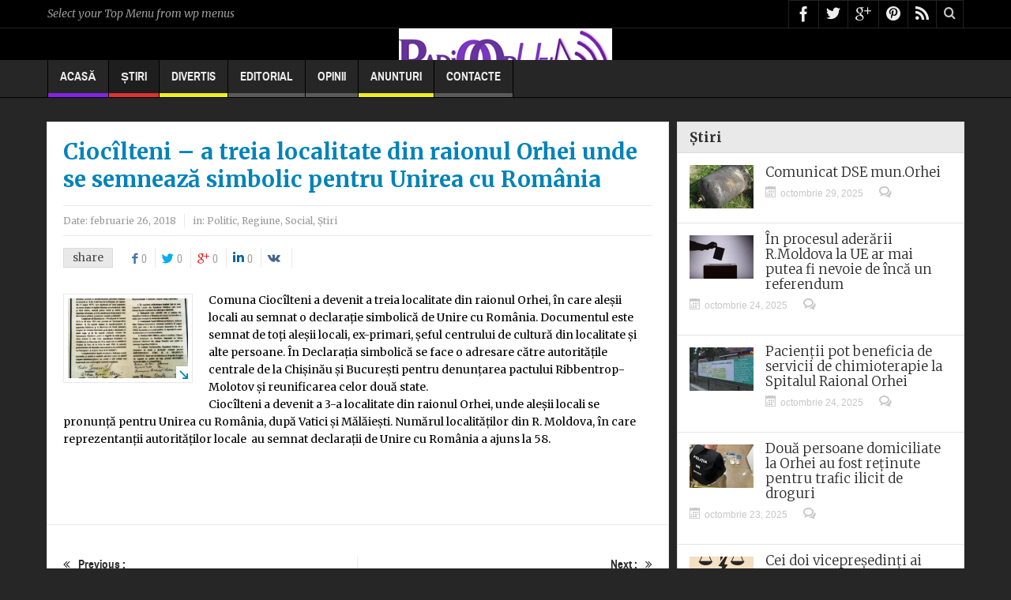

--- FILE ---
content_type: text/html; charset=UTF-8
request_url: https://radioorhei.info/ciocilteni-a-treia-localitate-din-raionul-orhei-unde-se-semneaza-simbolic-pentru-unirea-cu-romania/
body_size: 10363
content:
<!DOCTYPE html><html lang="ro-RO" class="no-js" xmlns="http://www.w3.org/1999/xhtml" xmlns:og="http://ogp.me/ns#" xmlns:fb="https://www.facebook.com/2008/fbml"><head><meta charset="UTF-8" /> <!--[if IE]><meta http-equiv="X-UA-Compatible" content="IE=edge,chrome=1"> <![endif]--><link rel="profile" href="https://gmpg.org/xfn/11"><link rel="pingback" href="https://radioorhei.info/xmlrpc.php" /><!-- <link media="all" href="https://radioorhei.info/wp-content/cache/autoptimize/css/autoptimize_bd650a787c46675d2c5d820a686cdba1.css" rel="stylesheet"> -->
<link rel="stylesheet" type="text/css" href="//radioorhei.info/wp-content/cache/wpfc-minified/kayfethg/bnycr.css" media="all"/><!-- <link media="screen" href="https://radioorhei.info/wp-content/cache/autoptimize/css/autoptimize_f2d5593fad388e99b35e72e7ba83c963.css" rel="stylesheet"> -->
<link rel="stylesheet" type="text/css" href="//radioorhei.info/wp-content/cache/wpfc-minified/egzu2mok/84cqn.css" media="screen"/><title>Ciocîlteni – a treia localitate din raionul Orhei unde se semnează simbolic pentru Unirea cu România | RO-MD.INFO</title><meta property="og:image" content="https://radioorhei.info/wp-content/uploads/2018/02/unire-ciocilteni-196x300.jpg"/><meta property="og:image:width" content="" /><meta property="og:image:height" content="" /><meta property="og:title" content="Ciocîlteni – a treia localitate din raionul Orhei unde se semnează simbolic pentru Unirea cu România"/><meta property="og:type" content="article"/><meta property="og:description" content="Comuna Ciocîlteni a devenit a treia localitate din raionul Orhei, în care aleșii locali au semnat o declarație simbolică de Unire cu România. Documentul este semnat de toți aleșii locali, ex-primari,"/><meta property="og:url" content="https://radioorhei.info/ciocilteni-a-treia-localitate-din-raionul-orhei-unde-se-semneaza-simbolic-pentru-unirea-cu-romania/"/><meta property="og:site_name" content="RO-MD.INFO"/><meta name="viewport" content="width=device-width, initial-scale=1, maximum-scale=1"><link rel="apple-touch-icon" href="https://radioorhei.info/wp-content/themes/multinews/apple-touch-icon-precomposed.png" /><meta name='robots' content='max-image-preview:large' /><link rel="amphtml" href="https://radioorhei.info/ciocilteni-a-treia-localitate-din-raionul-orhei-unde-se-semneaza-simbolic-pentru-unirea-cu-romania/amp/" /><meta name="generator" content="AMP for WP 1.1.7.1"/><link rel='dns-prefetch' href='//fonts.googleapis.com' /><link rel="alternate" type="application/rss+xml" title="RO-MD.INFO &raquo; Flux" href="https://radioorhei.info/feed/" /><link rel="alternate" type="application/rss+xml" title="RO-MD.INFO &raquo; Flux comentarii" href="https://radioorhei.info/comments/feed/" /><link rel="alternate" type="application/rss+xml" title="Flux comentarii RO-MD.INFO &raquo; Ciocîlteni – a treia localitate din raionul Orhei unde se semnează simbolic pentru Unirea cu România" href="https://radioorhei.info/ciocilteni-a-treia-localitate-din-raionul-orhei-unde-se-semneaza-simbolic-pentru-unirea-cu-romania/feed/" /><link rel='stylesheet' id='googlefonts-css' href='https://fonts.googleapis.com/css?family=Arimo:400,400italic,700,700italic|Open+Sans:300,300italic,400,400italic,600,600italic,700,700italic,800,800italic|Roboto:100,100italic,300,300italic,400,400italic,500,500italic,700,700italic,900,900italic|Oswald:200,300,400,500,600,700|Source+Sans+Pro:200,200italic,300,300italic,400,400italic,600,600italic,700,700italic,900,900italic|Merriweather:300,300italic,400,400italic,700,700italic,900,900italic&subset=latin' type='text/css' media='all' /><!-- <link rel='stylesheet' id='dashicons-css' href='https://radioorhei.info/wp-includes/css/dashicons.min.css' type='text/css' media='all' /> -->
<link rel="stylesheet" type="text/css" href="//radioorhei.info/wp-content/cache/wpfc-minified/7iod1y58/dx2zy.css" media="all"/> <script src='//radioorhei.info/wp-content/cache/wpfc-minified/dt5jao6v/fthax.js' type="a6852171e17a8a33c41b77ac-text/javascript"></script>
<!-- <script type='text/javascript' async='async' src='https://radioorhei.info/wp-includes/js/jquery/jquery.min.js' id='jquery-core-js'></script> -->
<link rel="https://api.w.org/" href="https://radioorhei.info/wp-json/" /><link rel="alternate" type="application/json" href="https://radioorhei.info/wp-json/wp/v2/posts/97427" /><link rel="EditURI" type="application/rsd+xml" title="RSD" href="https://radioorhei.info/xmlrpc.php?rsd" /><link rel="wlwmanifest" type="application/wlwmanifest+xml" href="https://radioorhei.info/wp-includes/wlwmanifest.xml" /><link rel="canonical" href="https://radioorhei.info/ciocilteni-a-treia-localitate-din-raionul-orhei-unde-se-semneaza-simbolic-pentru-unirea-cu-romania/" /><link rel='shortlink' href='https://radioorhei.info/?p=97427' /><link rel="alternate" type="application/json+oembed" href="https://radioorhei.info/wp-json/oembed/1.0/embed?url=https%3A%2F%2Fradioorhei.info%2Fciocilteni-a-treia-localitate-din-raionul-orhei-unde-se-semneaza-simbolic-pentru-unirea-cu-romania%2F" /><link rel="alternate" type="text/xml+oembed" href="https://radioorhei.info/wp-json/oembed/1.0/embed?url=https%3A%2F%2Fradioorhei.info%2Fciocilteni-a-treia-localitate-din-raionul-orhei-unde-se-semneaza-simbolic-pentru-unirea-cu-romania%2F&#038;format=xml" /><meta property="og:title" content="Ciocîlteni – a treia localitate din raionul Orhei unde se semnează simbolic pentru Unirea cu România &laquo; RO-MD.INFO RO-MD.INFO" /><meta property="og:type" content="activity" /><meta property="og:url" content="https://radioorhei.info/ciocilteni-a-treia-localitate-din-raionul-orhei-unde-se-semneaza-simbolic-pentru-unirea-cu-romania/"/><meta property="og:site_name" content="RO-MD.INFO" /><meta property="og:description" content="Comuna Ciocîlteni a devenit a treia localitate din raionul Orhei, în care aleșii locali au semnat o declarație simbolică de Unire cu România. Documentul este semnat de toți aleșii locali, ex-primari, șeful centrului de cultură din localitate și alte persoane. În Declarația simbolică se face o adresare către autoritățile centrale de la Chișinău și București [...]" /><meta property="fb:admins" content="337543549620048" /><meta property="fb:app_id" content="152420964853267" /> <!--[if lt IE 9]> <script src="https://radioorhei.info/wp-content/themes/multinews/framework/helpers/js/html5.js"></script> <script src="https://radioorhei.info/wp-content/themes/multinews/framework/helpers/js/IE9.js"></script> <![endif]--></head><body class="post-template-default single single-post postid-97427 single-format-standard right-sidebar one-side-wide singular  sticky_navigation_on no-post-format-icons responsive_enabled show_sidebar_on_ipad multinews-2.2.4 mom-body" itemscope="itemscope" itemtype="http://schema.org/WebPage"> <!--[if lt IE 7]><p class="browsehappy">You are using an <strong>outdated</strong> browser. Please <a href="http://browsehappy.com/">upgrade your browser</a> to improve your experience.</p> <![endif]--><div class="wrap_every_thing"><div class="fixed_wrap"><div class="wrap clearfix"><header class="header"><div id="header-wrapper"><div class="top-bar"><div class="inner"> <i class="menu-message">Select your Top Menu from wp menus</i><div class="top-bar-right"><ul class="top-social-icon"><li class="facebook"><a href="https://www.facebook.com/radioorhei.info/" target="_blank"></a></li><li class="twitter"><a href="https://twitter.com/RadioOrhei" target="_blank"></a></li><li class="google"><a href="https://plus.google.com/u/0/b/116106837394752193104/dashboard/overview" target="_blank"></a></li><li class="pin"><a href="#" target="_blank"></a></li><li class="rss"><a href="https://radioorhei.info/feed/" target="_blank"></a></li><li class="top-search"><a href="#"></a><div class="search-dropdown"><form class="mom-search-form" method="get" action="https://radioorhei.info/"> <input type="text" id="tb-search" class="sf" name="s" placeholder="Enter keywords and press enter" required="" autocomplete="off"> <span class="sf-loading"><img src="https://radioorhei.info/wp-content/themes/multinews/images/ajax-search-nav.png" alt="search" width="16" height="16"></span></form><div class="ajax-search-results"></div></div></li></ul></div></div></div><div class="header-wrap"><div class="inner"><div class="logo" itemscope="itemscope" itemtype="http://schema.org/Organization"> <a href="https://radioorhei.info" itemprop="url" title="RO-MD.INFO"> <img itemprop="logo" src="https://radioorhei.info/wp-content/uploads/2013/11/logo-21.jpg" alt="RO-MD.INFO"/> <img itemprop="logo" class="mom_retina_logo" src="https://radioorhei.info/wp-content/uploads/2013/11/logo-21.jpg" alt="RO-MD.INFO" /> </a><meta itemprop="name" content="RO-MD.INFO"></div></div></div></div><nav id="navigation" class="navigation  dd-effect-skew " data-sticky_logo="" data-sticky_logo_width="" role="navigation" itemscope="itemscope" itemtype="http://schema.org/SiteNavigationElement"><div class="inner"><ul id="menu-meniu-principal" class="main-menu main-default-menu"><li id="menu-item-54709" class="menu-item menu-item-type-custom menu-item-object-custom menu-item-home menu-item-depth-0"><a href="https://radioorhei.info/">Acasă<span class="menu_bl" style="background:#8224e3;"></span></a></li><li id="menu-item-26" class="menu-item menu-item-type-taxonomy menu-item-object-category current-post-ancestor current-menu-parent current-post-parent menu-item-has-children menu-parent-item menu-item-depth-0"><a href="https://radioorhei.info/category/stiri/">Știri<span class="menu_bl" style="background:#dd3333;"></span></a><ul class="sub-menu "><li id="menu-item-23" class="menu-item menu-item-type-taxonomy menu-item-object-category current-post-ancestor current-menu-parent current-post-parent active menu-item-depth-1"><a href="https://radioorhei.info/category/stiri/orhei/">Regiune</a></li><li id="menu-item-24" class="menu-item menu-item-type-taxonomy menu-item-object-category current-post-ancestor current-menu-parent current-post-parent menu-item-depth-1"><a href="https://radioorhei.info/category/stiri/social/">Social</a></li><li id="menu-item-20" class="menu-item menu-item-type-taxonomy menu-item-object-category menu-item-depth-1"><a href="https://radioorhei.info/category/stiri/economic/">Economic</a></li><li id="menu-item-22" class="menu-item menu-item-type-taxonomy menu-item-object-category current-post-ancestor current-menu-parent current-post-parent menu-item-depth-1"><a href="https://radioorhei.info/category/stiri/politic/">Politic</a></li><li id="menu-item-21" class="menu-item menu-item-type-taxonomy menu-item-object-category menu-item-depth-1"><a href="https://radioorhei.info/category/stiri/externe/">Externe</a></li></ul> <i class='responsive-caret'></i></li><li id="menu-item-19" class="menu-item menu-item-type-taxonomy menu-item-object-category menu-item-depth-0"><a href="https://radioorhei.info/category/divertis/">Divertis<span class="menu_bl" style="background:#eeee22;"></span></a></li><li id="menu-item-62625" class="menu-item menu-item-type-taxonomy menu-item-object-category menu-item-depth-0"><a href="https://radioorhei.info/category/editorial/">Editorial<span class="menu_bl" style="background:;"></span></a></li><li id="menu-item-62626" class="menu-item menu-item-type-taxonomy menu-item-object-category menu-item-has-children menu-parent-item menu-item-depth-0"><a href="https://radioorhei.info/category/editorial/opinii/">Opinii<span class="menu_bl" style="background:;"></span></a><ul class="sub-menu "><li id="menu-item-62701" class="menu-item menu-item-type-taxonomy menu-item-object-category active menu-item-depth-1"><a href="https://radioorhei.info/category/observator/">ObservatOr</a></li></ul> <i class='responsive-caret'></i></li><li id="menu-item-65137" class="menu-item menu-item-type-custom menu-item-object-custom menu-item-depth-0"><a href="https://radioorhei.info/anunt/">Anunturi<span class="menu_bl" style="background:#eeee22;"></span></a></li><li id="menu-item-68403" class="menu-item menu-item-type-post_type menu-item-object-page menu-item-has-children menu-parent-item menu-item-depth-0"><a href="https://radioorhei.info/contacte/">Contacte<span class="menu_bl" style="background:;"></span></a><ul class="sub-menu "><li id="menu-item-101704" class="menu-item menu-item-type-post_type menu-item-object-page active menu-item-depth-1"><a href="https://radioorhei.info/raport/">raport</a></li></ul> <i class='responsive-caret'></i></li></ul><div class="mom_visibility_device device-menu-wrap"><div class="device-menu-holder"> <i class="momizat-icon-paragraph-justify2 mh-icon"></i> <span class="the_menu_holder_area"><i class="dmh-icon"></i>Menu</span><i class="mh-caret"></i></div></div><div class="clear"></div></div></nav></header><div class="main-container"><div class="main-left"><div class="main-content" role="main"><div class="site-content page-wrap"><article id="post-97427" class="post-97427 post type-post status-publish format-standard has-post-thumbnail category-politic category-orhei category-social category-stiri" role="article" itemscope="" itemtype="http://schema.org/Article"><header><h1 itemprop="name" class="entry-title">Ciocîlteni – a treia localitate din raionul Orhei unde se semnează simbolic pentru Unirea cu România</h1><div class="entry-post-meta"><div>Date: <time itemprop="datePublished" class="entry-date updated" datetime="2018-02-26T14:12:48+02:00">februarie 26, 2018</time></div><div class="entry-cat">in: <a href="https://radioorhei.info/category/stiri/politic/" rel="category tag">Politic</a>, <a href="https://radioorhei.info/category/stiri/orhei/" rel="category tag">Regiune</a>, <a href="https://radioorhei.info/category/stiri/social/" rel="category tag">Social</a>, <a href="https://radioorhei.info/category/stiri/" rel="category tag">Știri</a></div></div><div class="top-share-icons"> <script type="a6852171e17a8a33c41b77ac-text/javascript">jQuery(document).ready(function($) {
var url = 'https%3A%2F%2Fradioorhei.info%2Fciocilteni-a-treia-localitate-din-raionul-orhei-unde-se-semneaza-simbolic-pentru-unirea-cu-romania%2F'; 
// linkedin
jQuery.getJSON(
'http://www.linkedin.com/countserv/count/share?format=jsonp&url='+url+'&callback=?',
function (data) {
//console.log(data.count);
$('.share-linkedin .count').text(data.count);
}
);
});</script> <div class="mom-share-post"><h4>share</h4><div class="mom-share-buttons"> <a href="#" onclick="if (!window.__cfRLUnblockHandlers) return false; window.open('http://www.facebook.com/sharer/sharer.php?m2w&s=100&p&#91;url&#93;=https%3A%2F%2Fradioorhei.info%2Fciocilteni-a-treia-localitate-din-raionul-orhei-unde-se-semneaza-simbolic-pentru-unirea-cu-romania%2F&p&#91;images&#93;&#91;0&#93;=https%3A%2F%2Fradioorhei.info%2Fwp-content%2Fuploads%2F2018%2F02%2Funire-ciocilteni.jpg&p&#91;title&#93;=Ciocîlteni – a treia localitate din raionul Orhei unde se semnează simbolic pentru Unirea cu România&p&#91;summary&#93;=Comuna+Cioc%C3%AElteni+a+devenit+a+treia+localitate+din+raionul+Orhei%2C+%C3%AEn+care+ale%C8%99ii+locali+au+semnat+o+declara%C8%9Bie+simbolic%C4%83+de+Unire+cu+Rom%C3%A2nia.+Documentul+este+se', 'Share This', 'menubar=no,toolbar=no,resizable=no,scrollbars=no, width=600,height=455');" class="share-facebook" data-cf-modified-a6852171e17a8a33c41b77ac-=""><i class="enotype-icon-facebook"></i><span class="count">0</span></a> <a href="#" onclick="if (!window.__cfRLUnblockHandlers) return false; window.open('http://twitter.com/share?text=Ciocîlteni – a treia localitate din raionul Orhei unde se semnează simbolic pentru Unirea cu România&url=https%3A%2F%2Fradioorhei.info%2Fciocilteni-a-treia-localitate-din-raionul-orhei-unde-se-semneaza-simbolic-pentru-unirea-cu-romania%2F', 'Post this On twitter', 'menubar=no,toolbar=no,resizable=no,scrollbars=no,width=600,height=455');" class="share-twitter" data-cf-modified-a6852171e17a8a33c41b77ac-=""><i class="momizat-icon-twitter"></i><span class="count">0</span></a> <a href="#" onclick="if (!window.__cfRLUnblockHandlers) return false; window.open('https://plus.google.com/share?url=https%3A%2F%2Fradioorhei.info%2Fciocilteni-a-treia-localitate-din-raionul-orhei-unde-se-semneaza-simbolic-pentru-unirea-cu-romania%2F', 'Share', 'width=600,height=455');" class="share-google" data-cf-modified-a6852171e17a8a33c41b77ac-=""><i class="momizat-icon-google-plus"></i><span class="count">0</span></a> <a href="#" onclick="if (!window.__cfRLUnblockHandlers) return false; window.open('http://www.linkedin.com/shareArticle?mini=true&url=https%3A%2F%2Fradioorhei.info%2Fciocilteni-a-treia-localitate-din-raionul-orhei-unde-se-semneaza-simbolic-pentru-unirea-cu-romania%2F&title=Ciocîlteni – a treia localitate din raionul Orhei unde se semnează simbolic pentru Unirea cu România&source=https://radioorhei.info', 'Share This', 'width=600,height=455');" class="share-linkedin" data-cf-modified-a6852171e17a8a33c41b77ac-=""><i class="fa-icon-linkedin"></i><span class="count">0</span></a> <a href="#" onclick="if (!window.__cfRLUnblockHandlers) return false; window.open('http://vkontakte.ru/share.php?url=https%3A%2F%2Fradioorhei.info%2Fciocilteni-a-treia-localitate-din-raionul-orhei-unde-se-semneaza-simbolic-pentru-unirea-cu-romania%2F&title=Ciocîlteni – a treia localitate din raionul Orhei unde se semnează simbolic pentru Unirea cu România&image=https%3A%2F%2Fradioorhei.info%2Fwp-content%2Fuploads%2F2018%2F02%2Funire-ciocilteni.jpg&description=Comuna Ciocîlteni a devenit a treia localitate din raionul Orhei, în care aleșii locali au semnat o declarație simbolică de Unire cu România. Documentul este se', 'Share this', 'width=600,height=455');" class="share-vk" data-cf-modified-a6852171e17a8a33c41b77ac-=""><i class="fa-icon-vk"></i></a></div></div></div></header><div class="entry-content clearfix"><div class="entry-content-data has_f_image"><figure class="post-thumbnail " itemprop="associatedMedia" itemscope="" itemtype="http://schema.org/ImageObject"> <img width="765" height="510" src="https://radioorhei.info/wp-content/uploads/2018/02/unire-ciocilteni-765x510.jpg" class="attachment-big-thumb-hd size-big-thumb-hd wp-post-image" alt="" decoding="async" /> <span class="img-toggle"><i class="momizat-icon-arrow-down-right2"></i></span></figure></div><p><span style="color: #000000;">Comuna Ciocîlteni a devenit a treia localitate din raionul Orhei, în care aleșii locali au semnat o declarație simbolică de Unire cu România. Documentul este semnat de toți aleșii locali, ex-primari, șeful centrului de cultură din localitate și alte persoane. În Declarația simbolică se face o adresare către autoritățile centrale de la Chișinău și București pentru denunțarea pactului Ribbentrop-Molotov și reunificarea celor două state.</span><br /> <span style="color: #000000;"> Ciocîlteni a devenit a 3-a localitate din raionul Orhei, unde aleșii locali se pronunță pentru Unirea cu România, după Vatici și Mălăiești. </span><span style="color: #000000;">Numărul localităților din R. Moldova, în care reprezentanții autorităților locale  au semnat declarații de Unire cu România a ajuns la 58.</span></p><div style="display:block;margin-left:auto;margin-right:auto;padding:20px 5px 20px 5px"><div class="fb-like" data-href="https://radioorhei.info/ciocilteni-a-treia-localitate-din-raionul-orhei-unde-se-semneaza-simbolic-pentru-unirea-cu-romania/" data-send="true" data-width="" data-show-faces="true"></div></div><div class="clearfix"></div></div></article><div class="clear"></div><div class="mom-share-post-free"></div><div class="post-nav-links"><div class="post-nav-prev"> <a href="https://radioorhei.info/politia-din-orhei-cerceteaza-moartea-femeiei-din-ghetlova/" rel="prev"><span>Previous :</span> Poliția din Orhei cercetează moartea femeii din Ghetlova</a></div><div class="post-nav-next"> <a href="https://radioorhei.info/o-intreprindere-municipala-din-orhei-va-fi-obligata-sa-prezinte-informatii-de-interes-public/" rel="next"><span>Next :</span> O întreprindere municipală din Orhei, obligată să prezinte informații de interes public</a></div></div><div class="comments_form" name="comment" id="comment" ><div style="display:block;margin-left:auto;margin-right:auto;padding:20px 5px 20px 5px" id="respond"><div style="position:absolute;z-index:-1000;font-size: 0px;"> <br /> <b>Warning</b>:  file_get_contents(https://graph.facebook.com/comments/?ids=https://radioorhei.info/ciocilteni-a-treia-localitate-din-raionul-orhei-unde-se-semneaza-simbolic-pentru-unirea-cu-romania/): failed to open stream: HTTP request failed! HTTP/1.1 400 Bad Request
in <b>/var/www/radio/data/www/radioorhei.info/wp-content/plugins/facebook-like-and-comment/comments.php</b> on line <b>17</b><br /> <br /> <b>Warning</b>:  Invalid argument supplied for foreach() in <b>/var/www/radio/data/www/radioorhei.info/wp-content/plugins/facebook-like-and-comment/comments.php</b> on line <b>19</b><br /></div><div class="fb-comments" data-href="https://radioorhei.info/ciocilteni-a-treia-localitate-din-raionul-orhei-unde-se-semneaza-simbolic-pentru-unirea-cu-romania/" data-num-posts="10" data-width="500"></div></div></div></div></div></div><aside class="sidebar" role="complementary" itemscope="itemscope" itemtype="http://schema.org/WPSideBar"><div class="widget posts"><div class="widget-title"><h2>Știri</h2></div><ul class="post-list default"><li itemscope="" itemtype="http://schema.org/Article"><figure class="post-thumbnail"><a itemprop="url" href="https://radioorhei.info/comunicat-dse-mun-orhei/" rel="bookmark"> <img itemprop="image" src="https://radioorhei.info/wp-content/uploads/2015/07/butelie-gaz-arsa-simbol-81x55.jpg" data-hidpi="https://radioorhei.info/wp-content/uploads/2015/07/butelie-gaz-arsa-simbol.jpg" alt="Comunicat DSE mun.Orhei" width="81" height="55"> </a></figure><h2 itemprop="name"><a itemprop="url" href="https://radioorhei.info/comunicat-dse-mun-orhei/" rel="bookmark">Comunicat DSE mun.Orhei</a></h2><div class="entry-meta"> <time class="entry-date" datetime="2025-10-29T18:31:03+02:00" itemprop="dateCreated"><i class="momizat-icon-calendar"></i>octombrie 29, 2025</time><div class="comments-link"> <i class="momizat-icon-bubbles4"></i><a href="https://radioorhei.info/comunicat-dse-mun-orhei/"><iframe src="https://www.facebook.com/plugins/comments.php?href=https://radioorhei.info/comunicat-dse-mun-orhei/&permalink=1" scrolling="no" frameborder="0" style="border:none; overflow:hidden; width:130px; height:16px;" allowTransparency="true"></iframe></a></div></div> <a href="https://radioorhei.info/comunicat-dse-mun-orhei/" class="read-more-link">Read more...</a></li><li itemscope="" itemtype="http://schema.org/Article"><figure class="post-thumbnail"><a itemprop="url" href="https://radioorhei.info/in-procesul-aderarii-r-moldova-la-ue-ar-mai-putea-fi-nevoie-de-inca-un-referendum/" rel="bookmark"> <img itemprop="image" src="https://radioorhei.info/wp-content/uploads/2017/10/votare-urna-81x55.jpg" data-hidpi="https://radioorhei.info/wp-content/uploads/2017/10/votare-urna.jpg" alt="În procesul aderării R.Moldova la UE ar mai putea fi nevoie de încă un referendum" width="81" height="55"> </a></figure><h2 itemprop="name"><a itemprop="url" href="https://radioorhei.info/in-procesul-aderarii-r-moldova-la-ue-ar-mai-putea-fi-nevoie-de-inca-un-referendum/" rel="bookmark">În procesul aderării R.Moldova la UE ar mai putea fi nevoie de încă un referendum</a></h2><div class="entry-meta"> <time class="entry-date" datetime="2025-10-24T17:07:59+03:00" itemprop="dateCreated"><i class="momizat-icon-calendar"></i>octombrie 24, 2025</time><div class="comments-link"> <i class="momizat-icon-bubbles4"></i><a href="https://radioorhei.info/in-procesul-aderarii-r-moldova-la-ue-ar-mai-putea-fi-nevoie-de-inca-un-referendum/"><iframe src="https://www.facebook.com/plugins/comments.php?href=https://radioorhei.info/in-procesul-aderarii-r-moldova-la-ue-ar-mai-putea-fi-nevoie-de-inca-un-referendum/&permalink=1" scrolling="no" frameborder="0" style="border:none; overflow:hidden; width:130px; height:16px;" allowTransparency="true"></iframe></a></div></div> <a href="https://radioorhei.info/in-procesul-aderarii-r-moldova-la-ue-ar-mai-putea-fi-nevoie-de-inca-un-referendum/" class="read-more-link">Read more...</a></li><li itemscope="" itemtype="http://schema.org/Article"><figure class="post-thumbnail"><a itemprop="url" href="https://radioorhei.info/pacientii-pot-beneficia-de-servicii-de-chimioterapie-la-spitalul-raional-orhei/" rel="bookmark"> <img itemprop="image" src="https://radioorhei.info/wp-content/uploads/2020/10/spitalul-raional-orhei-simbol-81x55.jpg" data-hidpi="https://radioorhei.info/wp-content/uploads/2020/10/spitalul-raional-orhei-simbol.jpg" alt="Pacienții pot beneficia de servicii de chimioterapie la Spitalul Raional Orhei" width="81" height="55"> </a></figure><h2 itemprop="name"><a itemprop="url" href="https://radioorhei.info/pacientii-pot-beneficia-de-servicii-de-chimioterapie-la-spitalul-raional-orhei/" rel="bookmark">Pacienții pot beneficia de servicii de chimioterapie la Spitalul Raional Orhei</a></h2><div class="entry-meta"> <time class="entry-date" datetime="2025-10-24T16:46:24+03:00" itemprop="dateCreated"><i class="momizat-icon-calendar"></i>octombrie 24, 2025</time><div class="comments-link"> <i class="momizat-icon-bubbles4"></i><a href="https://radioorhei.info/pacientii-pot-beneficia-de-servicii-de-chimioterapie-la-spitalul-raional-orhei/"><iframe src="https://www.facebook.com/plugins/comments.php?href=https://radioorhei.info/pacientii-pot-beneficia-de-servicii-de-chimioterapie-la-spitalul-raional-orhei/&permalink=1" scrolling="no" frameborder="0" style="border:none; overflow:hidden; width:130px; height:16px;" allowTransparency="true"></iframe></a></div></div> <a href="https://radioorhei.info/pacientii-pot-beneficia-de-servicii-de-chimioterapie-la-spitalul-raional-orhei/" class="read-more-link">Read more...</a></li><li itemscope="" itemtype="http://schema.org/Article"><figure class="post-thumbnail"><a itemprop="url" href="https://radioorhei.info/doua-persoane-domiciliate-la-orhei-au-fost-retinute-pentru-trafic-ilicit-de-droguri/" rel="bookmark"> <img itemprop="image" src="https://radioorhei.info/wp-content/uploads/2025/10/droguri-orhei-81x55.jpeg" data-hidpi="https://radioorhei.info/wp-content/uploads/2025/10/droguri-orhei.jpeg" alt="Două persoane domiciliate la Orhei au fost reținute pentru trafic ilicit de droguri" width="81" height="55"> </a></figure><h2 itemprop="name"><a itemprop="url" href="https://radioorhei.info/doua-persoane-domiciliate-la-orhei-au-fost-retinute-pentru-trafic-ilicit-de-droguri/" rel="bookmark">Două persoane domiciliate la Orhei au fost reținute pentru trafic ilicit de droguri</a></h2><div class="entry-meta"> <time class="entry-date" datetime="2025-10-23T19:34:29+03:00" itemprop="dateCreated"><i class="momizat-icon-calendar"></i>octombrie 23, 2025</time><div class="comments-link"> <i class="momizat-icon-bubbles4"></i><a href="https://radioorhei.info/doua-persoane-domiciliate-la-orhei-au-fost-retinute-pentru-trafic-ilicit-de-droguri/"><iframe src="https://www.facebook.com/plugins/comments.php?href=https://radioorhei.info/doua-persoane-domiciliate-la-orhei-au-fost-retinute-pentru-trafic-ilicit-de-droguri/&permalink=1" scrolling="no" frameborder="0" style="border:none; overflow:hidden; width:130px; height:16px;" allowTransparency="true"></iframe></a></div></div> <a href="https://radioorhei.info/doua-persoane-domiciliate-la-orhei-au-fost-retinute-pentru-trafic-ilicit-de-droguri/" class="read-more-link">Read more...</a></li><li itemscope="" itemtype="http://schema.org/Article"><figure class="post-thumbnail"><a itemprop="url" href="https://radioorhei.info/cei-doi-vicepresedinti-ai-raionului-orhei-repusi-anterior-in-functii-nu-se-lasa-si-vor-despagubiri-financiare/" rel="bookmark"> <img itemprop="image" src="https://radioorhei.info/wp-content/uploads/2025/10/litigiu-judecata-81x55.png" data-hidpi="https://radioorhei.info/wp-content/uploads/2025/10/litigiu-judecata.png" alt="Cei doi vicepreședinți ai raionului Orhei repuși anterior în funcții, nu se lasă și vor despăgubiri financiare" width="81" height="55"> </a></figure><h2 itemprop="name"><a itemprop="url" href="https://radioorhei.info/cei-doi-vicepresedinti-ai-raionului-orhei-repusi-anterior-in-functii-nu-se-lasa-si-vor-despagubiri-financiare/" rel="bookmark">Cei doi vicepreședinți ai raionului Orhei repuși anterior în funcții, nu se lasă și vor despăgubiri financiare</a></h2><div class="entry-meta"> <time class="entry-date" datetime="2025-10-22T20:21:06+03:00" itemprop="dateCreated"><i class="momizat-icon-calendar"></i>octombrie 22, 2025</time><div class="comments-link"> <i class="momizat-icon-bubbles4"></i><a href="https://radioorhei.info/cei-doi-vicepresedinti-ai-raionului-orhei-repusi-anterior-in-functii-nu-se-lasa-si-vor-despagubiri-financiare/"><iframe src="https://www.facebook.com/plugins/comments.php?href=https://radioorhei.info/cei-doi-vicepresedinti-ai-raionului-orhei-repusi-anterior-in-functii-nu-se-lasa-si-vor-despagubiri-financiare/&permalink=1" scrolling="no" frameborder="0" style="border:none; overflow:hidden; width:130px; height:16px;" allowTransparency="true"></iframe></a></div></div> <a href="https://radioorhei.info/cei-doi-vicepresedinti-ai-raionului-orhei-repusi-anterior-in-functii-nu-se-lasa-si-vor-despagubiri-financiare/" class="read-more-link">Read more...</a></li><li itemscope="" itemtype="http://schema.org/Article"><figure class="post-thumbnail"><a itemprop="url" href="https://radioorhei.info/o-lebada-ratacita-salvata-de-inspectorii-de-mediu-din-orhei/" rel="bookmark"> <img itemprop="image" src="https://radioorhei.info/wp-content/uploads/2025/10/lebada-81x55.jpg" data-hidpi="https://radioorhei.info/wp-content/uploads/2025/10/lebada.jpg" alt="O lebădă rătăcită, salvată de inspectorii de mediu din Orhei" width="81" height="55"> </a></figure><h2 itemprop="name"><a itemprop="url" href="https://radioorhei.info/o-lebada-ratacita-salvata-de-inspectorii-de-mediu-din-orhei/" rel="bookmark">O lebădă rătăcită, salvată de inspectorii de mediu din Orhei</a></h2><div class="entry-meta"> <time class="entry-date" datetime="2025-10-21T19:52:47+03:00" itemprop="dateCreated"><i class="momizat-icon-calendar"></i>octombrie 21, 2025</time><div class="comments-link"> <i class="momizat-icon-bubbles4"></i><a href="https://radioorhei.info/o-lebada-ratacita-salvata-de-inspectorii-de-mediu-din-orhei/"><iframe src="https://www.facebook.com/plugins/comments.php?href=https://radioorhei.info/o-lebada-ratacita-salvata-de-inspectorii-de-mediu-din-orhei/&permalink=1" scrolling="no" frameborder="0" style="border:none; overflow:hidden; width:130px; height:16px;" allowTransparency="true"></iframe></a></div></div> <a href="https://radioorhei.info/o-lebada-ratacita-salvata-de-inspectorii-de-mediu-din-orhei/" class="read-more-link">Read more...</a></li><li itemscope="" itemtype="http://schema.org/Article"><figure class="post-thumbnail"><a itemprop="url" href="https://radioorhei.info/comunicat-dse-mun-orhei-atentie-la-sursele-de-incalzire/" rel="bookmark"> <img itemprop="image" src="https://radioorhei.info/wp-content/uploads/2023/12/pompieri-81x55.jpg" data-hidpi="https://radioorhei.info/wp-content/uploads/2023/12/pompieri.jpg" alt="Comunicat DSE mun.Orhei: atenție la sursele de încălzire" width="81" height="55"> </a></figure><h2 itemprop="name"><a itemprop="url" href="https://radioorhei.info/comunicat-dse-mun-orhei-atentie-la-sursele-de-incalzire/" rel="bookmark">Comunicat DSE mun.Orhei: atenție la sursele de încălzire</a></h2><div class="entry-meta"> <time class="entry-date" datetime="2025-10-21T19:12:39+03:00" itemprop="dateCreated"><i class="momizat-icon-calendar"></i>octombrie 21, 2025</time><div class="comments-link"> <i class="momizat-icon-bubbles4"></i><a href="https://radioorhei.info/comunicat-dse-mun-orhei-atentie-la-sursele-de-incalzire/"><iframe src="https://www.facebook.com/plugins/comments.php?href=https://radioorhei.info/comunicat-dse-mun-orhei-atentie-la-sursele-de-incalzire/&permalink=1" scrolling="no" frameborder="0" style="border:none; overflow:hidden; width:130px; height:16px;" allowTransparency="true"></iframe></a></div></div> <a href="https://radioorhei.info/comunicat-dse-mun-orhei-atentie-la-sursele-de-incalzire/" class="read-more-link">Read more...</a></li><li itemscope="" itemtype="http://schema.org/Article"><figure class="post-thumbnail"><a itemprop="url" href="https://radioorhei.info/uniunea-avocatilor-reactie-la-declaratiile-maiei-sandu-privind-un-eventual-vetting-in-cazul-aparatorilor-autonomia-avocaturii-nu-este-negociabila/" rel="bookmark"> <img itemprop="image" src="https://radioorhei.info/wp-content/uploads/2025/10/uniunea-avocatilor-81x55.jpg" data-hidpi="https://radioorhei.info/wp-content/uploads/2025/10/uniunea-avocatilor.jpg" alt="Uniunea Avocaților, reacție la declarațiile Maiei Sandu privind un eventual vetting în cazul apărătorilor: „Autonomia avocaturii nu este negociabilă”" width="81" height="55"> </a></figure><h2 itemprop="name"><a itemprop="url" href="https://radioorhei.info/uniunea-avocatilor-reactie-la-declaratiile-maiei-sandu-privind-un-eventual-vetting-in-cazul-aparatorilor-autonomia-avocaturii-nu-este-negociabila/" rel="bookmark">Uniunea Avocaților, reacție la declarațiile Maiei Sandu privind un eventual vetting în cazul apărătorilor: „Autonomia avocaturii nu este negociabilă”</a></h2><div class="entry-meta"> <time class="entry-date" datetime="2025-10-20T21:20:02+03:00" itemprop="dateCreated"><i class="momizat-icon-calendar"></i>octombrie 20, 2025</time><div class="comments-link"> <i class="momizat-icon-bubbles4"></i><a href="https://radioorhei.info/uniunea-avocatilor-reactie-la-declaratiile-maiei-sandu-privind-un-eventual-vetting-in-cazul-aparatorilor-autonomia-avocaturii-nu-este-negociabila/"><iframe src="https://www.facebook.com/plugins/comments.php?href=https://radioorhei.info/uniunea-avocatilor-reactie-la-declaratiile-maiei-sandu-privind-un-eventual-vetting-in-cazul-aparatorilor-autonomia-avocaturii-nu-este-negociabila/&permalink=1" scrolling="no" frameborder="0" style="border:none; overflow:hidden; width:130px; height:16px;" allowTransparency="true"></iframe></a></div></div> <a href="https://radioorhei.info/uniunea-avocatilor-reactie-la-declaratiile-maiei-sandu-privind-un-eventual-vetting-in-cazul-aparatorilor-autonomia-avocaturii-nu-este-negociabila/" class="read-more-link">Read more...</a></li><li itemscope="" itemtype="http://schema.org/Article"><figure class="post-thumbnail"><a itemprop="url" href="https://radioorhei.info/niciun-partid-nu-a-obtinut-mai-mult-de-jumatate-din-preferintele-alegatorilor-din-municipiul-orhei/" rel="bookmark"> <img itemprop="image" src="https://radioorhei.info/wp-content/uploads/2024/04/municipiul-orasul-Orhei-81x55.jpg" data-hidpi="https://radioorhei.info/wp-content/uploads/2024/04/municipiul-orasul-Orhei.jpg" alt="Niciun partid nu a obținut mai mult de jumătate din preferințele alegătorilor din municipiul Orhei" width="81" height="55"> </a></figure><h2 itemprop="name"><a itemprop="url" href="https://radioorhei.info/niciun-partid-nu-a-obtinut-mai-mult-de-jumatate-din-preferintele-alegatorilor-din-municipiul-orhei/" rel="bookmark">Niciun partid nu a obținut mai mult de jumătate din preferințele alegătorilor din municipiul Orhei</a></h2><div class="entry-meta"> <time class="entry-date" datetime="2025-10-20T20:35:41+03:00" itemprop="dateCreated"><i class="momizat-icon-calendar"></i>octombrie 20, 2025</time><div class="comments-link"> <i class="momizat-icon-bubbles4"></i><a href="https://radioorhei.info/niciun-partid-nu-a-obtinut-mai-mult-de-jumatate-din-preferintele-alegatorilor-din-municipiul-orhei/"><iframe src="https://www.facebook.com/plugins/comments.php?href=https://radioorhei.info/niciun-partid-nu-a-obtinut-mai-mult-de-jumatate-din-preferintele-alegatorilor-din-municipiul-orhei/&permalink=1" scrolling="no" frameborder="0" style="border:none; overflow:hidden; width:130px; height:16px;" allowTransparency="true"></iframe></a></div></div> <a href="https://radioorhei.info/niciun-partid-nu-a-obtinut-mai-mult-de-jumatate-din-preferintele-alegatorilor-din-municipiul-orhei/" class="read-more-link">Read more...</a></li><li itemscope="" itemtype="http://schema.org/Article"><figure class="post-thumbnail"><a itemprop="url" href="https://radioorhei.info/parlamentul-de-legislatura-a-xii-a-va-fi-convocat-pe-22-octombrie-presedinta-maia-sandu-a-semnat-decretul/" rel="bookmark"> <img itemprop="image" src="https://radioorhei.info/wp-content/uploads/2022/11/Multimedia-Parlament-81x55.jpg" data-hidpi="https://radioorhei.info/wp-content/uploads/2022/11/Multimedia-Parlament.jpg" alt="Parlamentul de Legislatura a XII-a va fi convocat pe 22 octombrie. Președinta Maia Sandu a semnat decretul" width="81" height="55"> </a></figure><h2 itemprop="name"><a itemprop="url" href="https://radioorhei.info/parlamentul-de-legislatura-a-xii-a-va-fi-convocat-pe-22-octombrie-presedinta-maia-sandu-a-semnat-decretul/" rel="bookmark">Parlamentul de Legislatura a XII-a va fi convocat pe 22 octombrie. Președinta Maia Sandu a semnat decretul</a></h2><div class="entry-meta"> <time class="entry-date" datetime="2025-10-17T09:13:56+03:00" itemprop="dateCreated"><i class="momizat-icon-calendar"></i>octombrie 17, 2025</time><div class="comments-link"> <i class="momizat-icon-bubbles4"></i><a href="https://radioorhei.info/parlamentul-de-legislatura-a-xii-a-va-fi-convocat-pe-22-octombrie-presedinta-maia-sandu-a-semnat-decretul/"><iframe src="https://www.facebook.com/plugins/comments.php?href=https://radioorhei.info/parlamentul-de-legislatura-a-xii-a-va-fi-convocat-pe-22-octombrie-presedinta-maia-sandu-a-semnat-decretul/&permalink=1" scrolling="no" frameborder="0" style="border:none; overflow:hidden; width:130px; height:16px;" allowTransparency="true"></iframe></a></div></div> <a href="https://radioorhei.info/parlamentul-de-legislatura-a-xii-a-va-fi-convocat-pe-22-octombrie-presedinta-maia-sandu-a-semnat-decretul/" class="read-more-link">Read more...</a></li><li itemscope="" itemtype="http://schema.org/Article"><figure class="post-thumbnail"><a itemprop="url" href="https://radioorhei.info/caz-de-pesta-porcina-africana-confirmat-in-raionul-orhei/" rel="bookmark"> <img itemprop="image" src="https://radioorhei.info/wp-content/uploads/2025/10/porc-crotalie-md-81x55.jpg" data-hidpi="https://radioorhei.info/wp-content/uploads/2025/10/porc-crotalie-md.jpg" alt="Caz de pestă porcină africană, confirmat în raionul Orhei" width="81" height="55"> </a></figure><h2 itemprop="name"><a itemprop="url" href="https://radioorhei.info/caz-de-pesta-porcina-africana-confirmat-in-raionul-orhei/" rel="bookmark">Caz de pestă porcină africană, confirmat în raionul Orhei</a></h2><div class="entry-meta"> <time class="entry-date" datetime="2025-10-15T16:18:59+03:00" itemprop="dateCreated"><i class="momizat-icon-calendar"></i>octombrie 15, 2025</time><div class="comments-link"> <i class="momizat-icon-bubbles4"></i><a href="https://radioorhei.info/caz-de-pesta-porcina-africana-confirmat-in-raionul-orhei/"><iframe src="https://www.facebook.com/plugins/comments.php?href=https://radioorhei.info/caz-de-pesta-porcina-africana-confirmat-in-raionul-orhei/&permalink=1" scrolling="no" frameborder="0" style="border:none; overflow:hidden; width:130px; height:16px;" allowTransparency="true"></iframe></a></div></div> <a href="https://radioorhei.info/caz-de-pesta-porcina-africana-confirmat-in-raionul-orhei/" class="read-more-link">Read more...</a></li><li itemscope="" itemtype="http://schema.org/Article"><figure class="post-thumbnail"><a itemprop="url" href="https://radioorhei.info/guvernul-care-pleaca-a-facut-un-cadou-pasagerilor-din-martie-2026-pretul-biletelor-de-calatorie-intre-localitati-si-cele-internationale-ar-putea-creste/" rel="bookmark"> <img itemprop="image" src="https://radioorhei.info/wp-content/uploads/2013/11/maxi-taxi-81x55.jpg" data-hidpi="https://radioorhei.info/wp-content/uploads/2013/11/maxi-taxi.jpg" alt="Guvernul care pleacă a făcut un ”cadou” pasagerilor. Din martie 2026 prețul biletelor de călătorie între localități și cele internaționale ar putea crește" width="81" height="55"> </a></figure><h2 itemprop="name"><a itemprop="url" href="https://radioorhei.info/guvernul-care-pleaca-a-facut-un-cadou-pasagerilor-din-martie-2026-pretul-biletelor-de-calatorie-intre-localitati-si-cele-internationale-ar-putea-creste/" rel="bookmark">Guvernul care pleacă a făcut un ”cadou” pasagerilor. Din martie 2026 prețul biletelor de călătorie între localități și cele internaționale ar putea crește</a></h2><div class="entry-meta"> <time class="entry-date" datetime="2025-10-15T14:12:12+03:00" itemprop="dateCreated"><i class="momizat-icon-calendar"></i>octombrie 15, 2025</time><div class="comments-link"> <i class="momizat-icon-bubbles4"></i><a href="https://radioorhei.info/guvernul-care-pleaca-a-facut-un-cadou-pasagerilor-din-martie-2026-pretul-biletelor-de-calatorie-intre-localitati-si-cele-internationale-ar-putea-creste/"><iframe src="https://www.facebook.com/plugins/comments.php?href=https://radioorhei.info/guvernul-care-pleaca-a-facut-un-cadou-pasagerilor-din-martie-2026-pretul-biletelor-de-calatorie-intre-localitati-si-cele-internationale-ar-putea-creste/&permalink=1" scrolling="no" frameborder="0" style="border:none; overflow:hidden; width:130px; height:16px;" allowTransparency="true"></iframe></a></div></div> <a href="https://radioorhei.info/guvernul-care-pleaca-a-facut-un-cadou-pasagerilor-din-martie-2026-pretul-biletelor-de-calatorie-intre-localitati-si-cele-internationale-ar-putea-creste/" class="read-more-link">Read more...</a></li><li itemscope="" itemtype="http://schema.org/Article"><figure class="post-thumbnail"><a itemprop="url" href="https://radioorhei.info/comunicat-dse-mun-orhei-aproape-800-de-elevi-au-fost-instruiti-saptamana-trecuta-in-raioanele-orhei-rezina-telenesti-si-soldanesti/" rel="bookmark"> <img itemprop="image" src="https://radioorhei.info/wp-content/uploads/2025/10/pompieri-instruiri-elevi-antiincendii-81x55.jpg" data-hidpi="https://radioorhei.info/wp-content/uploads/2025/10/pompieri-instruiri-elevi-antiincendii.jpg" alt="Comunicat DSE mun.Orhei: aproape 800 de elevi au fost instruiți săptămâna trecută în raioanele Orhei, Rezina, Telenești și Șoldănești" width="81" height="55"> </a></figure><h2 itemprop="name"><a itemprop="url" href="https://radioorhei.info/comunicat-dse-mun-orhei-aproape-800-de-elevi-au-fost-instruiti-saptamana-trecuta-in-raioanele-orhei-rezina-telenesti-si-soldanesti/" rel="bookmark">Comunicat DSE mun.Orhei: aproape 800 de elevi au fost instruiți săptămâna trecută în raioanele Orhei, Rezina, Telenești și Șoldănești</a></h2><div class="entry-meta"> <time class="entry-date" datetime="2025-10-13T20:11:31+03:00" itemprop="dateCreated"><i class="momizat-icon-calendar"></i>octombrie 13, 2025</time><div class="comments-link"> <i class="momizat-icon-bubbles4"></i><a href="https://radioorhei.info/comunicat-dse-mun-orhei-aproape-800-de-elevi-au-fost-instruiti-saptamana-trecuta-in-raioanele-orhei-rezina-telenesti-si-soldanesti/"><iframe src="https://www.facebook.com/plugins/comments.php?href=https://radioorhei.info/comunicat-dse-mun-orhei-aproape-800-de-elevi-au-fost-instruiti-saptamana-trecuta-in-raioanele-orhei-rezina-telenesti-si-soldanesti/&permalink=1" scrolling="no" frameborder="0" style="border:none; overflow:hidden; width:130px; height:16px;" allowTransparency="true"></iframe></a></div></div> <a href="https://radioorhei.info/comunicat-dse-mun-orhei-aproape-800-de-elevi-au-fost-instruiti-saptamana-trecuta-in-raioanele-orhei-rezina-telenesti-si-soldanesti/" class="read-more-link">Read more...</a></li><li itemscope="" itemtype="http://schema.org/Article"><figure class="post-thumbnail"><a itemprop="url" href="https://radioorhei.info/investigatie-jurnalistica-impadurirea-esuata-de-la-malaiesti-poate-fi-considerata-delapidare-de-fonduri/" rel="bookmark"> <img itemprop="image" src="https://radioorhei.info/wp-content/uploads/2025/10/impadurire-esuata-malaiesti-81x55.jpg" data-hidpi="https://radioorhei.info/wp-content/uploads/2025/10/impadurire-esuata-malaiesti.jpg" alt="Investigație jurnalistică: &#8222;Împădurirea eșuată de la Mălăiești poate fi considerată delapidare de fonduri?&#8221;" width="81" height="55"> </a></figure><h2 itemprop="name"><a itemprop="url" href="https://radioorhei.info/investigatie-jurnalistica-impadurirea-esuata-de-la-malaiesti-poate-fi-considerata-delapidare-de-fonduri/" rel="bookmark">Investigație jurnalistică: &#8222;Împădurirea eșuată de la Mălăiești poate fi considerată delapidare de fonduri?&#8221;</a></h2><div class="entry-meta"> <time class="entry-date" datetime="2025-10-10T20:28:50+03:00" itemprop="dateCreated"><i class="momizat-icon-calendar"></i>octombrie 10, 2025</time><div class="comments-link"> <i class="momizat-icon-bubbles4"></i><a href="https://radioorhei.info/investigatie-jurnalistica-impadurirea-esuata-de-la-malaiesti-poate-fi-considerata-delapidare-de-fonduri/"><iframe src="https://www.facebook.com/plugins/comments.php?href=https://radioorhei.info/investigatie-jurnalistica-impadurirea-esuata-de-la-malaiesti-poate-fi-considerata-delapidare-de-fonduri/&permalink=1" scrolling="no" frameborder="0" style="border:none; overflow:hidden; width:130px; height:16px;" allowTransparency="true"></iframe></a></div></div> <a href="https://radioorhei.info/investigatie-jurnalistica-impadurirea-esuata-de-la-malaiesti-poate-fi-considerata-delapidare-de-fonduri/" class="read-more-link">Read more...</a></li><li itemscope="" itemtype="http://schema.org/Article"><figure class="post-thumbnail"><a itemprop="url" href="https://radioorhei.info/noi-reguli-de-intrare-in-statele-schengen-din-12-octombrie-ce-prevede-sistemul-de-colectare-a-datelor-biometrice/" rel="bookmark"> <img itemprop="image" src="https://radioorhei.info/wp-content/uploads/2025/10/sistemul-ees-hotar-ue-81x55.jpeg" data-hidpi="https://radioorhei.info/wp-content/uploads/2025/10/sistemul-ees-hotar-ue.jpeg" alt="Noi reguli de intrare în statele Schengen din 12 octombrie. Ce prevede sistemul de colectare a datelor biometrice" width="81" height="55"> </a></figure><h2 itemprop="name"><a itemprop="url" href="https://radioorhei.info/noi-reguli-de-intrare-in-statele-schengen-din-12-octombrie-ce-prevede-sistemul-de-colectare-a-datelor-biometrice/" rel="bookmark">Noi reguli de intrare în statele Schengen din 12 octombrie. Ce prevede sistemul de colectare a datelor biometrice</a></h2><div class="entry-meta"> <time class="entry-date" datetime="2025-10-08T20:25:04+03:00" itemprop="dateCreated"><i class="momizat-icon-calendar"></i>octombrie 08, 2025</time><div class="comments-link"> <i class="momizat-icon-bubbles4"></i><a href="https://radioorhei.info/noi-reguli-de-intrare-in-statele-schengen-din-12-octombrie-ce-prevede-sistemul-de-colectare-a-datelor-biometrice/"><iframe src="https://www.facebook.com/plugins/comments.php?href=https://radioorhei.info/noi-reguli-de-intrare-in-statele-schengen-din-12-octombrie-ce-prevede-sistemul-de-colectare-a-datelor-biometrice/&permalink=1" scrolling="no" frameborder="0" style="border:none; overflow:hidden; width:130px; height:16px;" allowTransparency="true"></iframe></a></div></div> <a href="https://radioorhei.info/noi-reguli-de-intrare-in-statele-schengen-din-12-octombrie-ce-prevede-sistemul-de-colectare-a-datelor-biometrice/" class="read-more-link">Read more...</a></li><li itemscope="" itemtype="http://schema.org/Article"><figure class="post-thumbnail"><a itemprop="url" href="https://radioorhei.info/comunicat-dse-mun-orhei-saptamana-trecuta-salvatorii-au-intervenit-de-cateva-ori-la-coborarea-pacientilor-de-la-etaj/" rel="bookmark"> <img itemprop="image" src="https://radioorhei.info/wp-content/uploads/2023/12/pompieri-81x55.jpg" data-hidpi="https://radioorhei.info/wp-content/uploads/2023/12/pompieri.jpg" alt="Comunicat DSE mun.Orhei: săptămâna trecută salvatorii au intervenit de câteva ori la coborârea pacienților de la etaj" width="81" height="55"> </a></figure><h2 itemprop="name"><a itemprop="url" href="https://radioorhei.info/comunicat-dse-mun-orhei-saptamana-trecuta-salvatorii-au-intervenit-de-cateva-ori-la-coborarea-pacientilor-de-la-etaj/" rel="bookmark">Comunicat DSE mun.Orhei: săptămâna trecută salvatorii au intervenit de câteva ori la coborârea pacienților de la etaj</a></h2><div class="entry-meta"> <time class="entry-date" datetime="2025-10-06T20:01:00+03:00" itemprop="dateCreated"><i class="momizat-icon-calendar"></i>octombrie 06, 2025</time><div class="comments-link"> <i class="momizat-icon-bubbles4"></i><a href="https://radioorhei.info/comunicat-dse-mun-orhei-saptamana-trecuta-salvatorii-au-intervenit-de-cateva-ori-la-coborarea-pacientilor-de-la-etaj/"><iframe src="https://www.facebook.com/plugins/comments.php?href=https://radioorhei.info/comunicat-dse-mun-orhei-saptamana-trecuta-salvatorii-au-intervenit-de-cateva-ori-la-coborarea-pacientilor-de-la-etaj/&permalink=1" scrolling="no" frameborder="0" style="border:none; overflow:hidden; width:130px; height:16px;" allowTransparency="true"></iframe></a></div></div> <a href="https://radioorhei.info/comunicat-dse-mun-orhei-saptamana-trecuta-salvatorii-au-intervenit-de-cateva-ori-la-coborarea-pacientilor-de-la-etaj/" class="read-more-link">Read more...</a></li><li itemscope="" itemtype="http://schema.org/Article"><figure class="post-thumbnail"><a itemprop="url" href="https://radioorhei.info/doua-cadre-didactice-din-orhei-au-fost-premiate-in-cadrul-concursului-pedagogul-anului-2025/" rel="bookmark"> <img itemprop="image" src="https://radioorhei.info/wp-content/uploads/2025/10/pedagogul-anului-2025-81x55.jpg" data-hidpi="https://radioorhei.info/wp-content/uploads/2025/10/pedagogul-anului-2025.jpg" alt="Două cadre didactice din Orhei au fost premiate în cadrul concursului „Pedagogul anului 2025”" width="81" height="55"> </a></figure><h2 itemprop="name"><a itemprop="url" href="https://radioorhei.info/doua-cadre-didactice-din-orhei-au-fost-premiate-in-cadrul-concursului-pedagogul-anului-2025/" rel="bookmark">Două cadre didactice din Orhei au fost premiate în cadrul concursului „Pedagogul anului 2025”</a></h2><div class="entry-meta"> <time class="entry-date" datetime="2025-10-04T17:54:43+03:00" itemprop="dateCreated"><i class="momizat-icon-calendar"></i>octombrie 04, 2025</time><div class="comments-link"> <i class="momizat-icon-bubbles4"></i><a href="https://radioorhei.info/doua-cadre-didactice-din-orhei-au-fost-premiate-in-cadrul-concursului-pedagogul-anului-2025/"><iframe src="https://www.facebook.com/plugins/comments.php?href=https://radioorhei.info/doua-cadre-didactice-din-orhei-au-fost-premiate-in-cadrul-concursului-pedagogul-anului-2025/&permalink=1" scrolling="no" frameborder="0" style="border:none; overflow:hidden; width:130px; height:16px;" allowTransparency="true"></iframe></a></div></div> <a href="https://radioorhei.info/doua-cadre-didactice-din-orhei-au-fost-premiate-in-cadrul-concursului-pedagogul-anului-2025/" class="read-more-link">Read more...</a></li><li itemscope="" itemtype="http://schema.org/Article"><figure class="post-thumbnail"><a itemprop="url" href="https://radioorhei.info/la-orhei-a-fost-prezentat-proiectul-viitorului-sediu-al-judecatoriei-orhei/" rel="bookmark"> <img itemprop="image" src="https://radioorhei.info/wp-content/uploads/2025/10/proiect-judecatoria-orhei-noul-sediu-81x55.jpg" data-hidpi="https://radioorhei.info/wp-content/uploads/2025/10/proiect-judecatoria-orhei-noul-sediu.jpg" alt="La Orhei a fost prezentat proiectul viitorului sediu al Judecătoriei Orhei" width="81" height="55"> </a></figure><h2 itemprop="name"><a itemprop="url" href="https://radioorhei.info/la-orhei-a-fost-prezentat-proiectul-viitorului-sediu-al-judecatoriei-orhei/" rel="bookmark">La Orhei a fost prezentat proiectul viitorului sediu al Judecătoriei Orhei</a></h2><div class="entry-meta"> <time class="entry-date" datetime="2025-10-03T21:30:10+03:00" itemprop="dateCreated"><i class="momizat-icon-calendar"></i>octombrie 03, 2025</time><div class="comments-link"> <i class="momizat-icon-bubbles4"></i><a href="https://radioorhei.info/la-orhei-a-fost-prezentat-proiectul-viitorului-sediu-al-judecatoriei-orhei/"><iframe src="https://www.facebook.com/plugins/comments.php?href=https://radioorhei.info/la-orhei-a-fost-prezentat-proiectul-viitorului-sediu-al-judecatoriei-orhei/&permalink=1" scrolling="no" frameborder="0" style="border:none; overflow:hidden; width:130px; height:16px;" allowTransparency="true"></iframe></a></div></div> <a href="https://radioorhei.info/la-orhei-a-fost-prezentat-proiectul-viitorului-sediu-al-judecatoriei-orhei/" class="read-more-link">Read more...</a></li><li itemscope="" itemtype="http://schema.org/Article"><figure class="post-thumbnail"><a itemprop="url" href="https://radioorhei.info/paul-goma-evocat-la-90-de-ani-prin-lansarea-volumului-arca-lui-goma-biografia-unui-scriitor/" rel="bookmark"> <img itemprop="image" src="https://radioorhei.info/wp-content/uploads/2025/10/990a848f8f3e33210195d64d3ffc574d_556818752-25025574307081884-2563851920919174721-n_68df71acb6665-81x55.jpg" data-hidpi="https://radioorhei.info/wp-content/uploads/2025/10/990a848f8f3e33210195d64d3ffc574d_556818752-25025574307081884-2563851920919174721-n_68df71acb6665.jpg" alt="Paul Goma, evocat la 90 de ani prin lansarea volumului „Arca lui Goma. Biografia unui scriitor”" width="81" height="55"> </a></figure><h2 itemprop="name"><a itemprop="url" href="https://radioorhei.info/paul-goma-evocat-la-90-de-ani-prin-lansarea-volumului-arca-lui-goma-biografia-unui-scriitor/" rel="bookmark">Paul Goma, evocat la 90 de ani prin lansarea volumului „Arca lui Goma. Biografia unui scriitor”</a></h2><div class="entry-meta"> <time class="entry-date" datetime="2025-10-03T10:21:10+03:00" itemprop="dateCreated"><i class="momizat-icon-calendar"></i>octombrie 03, 2025</time><div class="comments-link"> <i class="momizat-icon-bubbles4"></i><a href="https://radioorhei.info/paul-goma-evocat-la-90-de-ani-prin-lansarea-volumului-arca-lui-goma-biografia-unui-scriitor/"><iframe src="https://www.facebook.com/plugins/comments.php?href=https://radioorhei.info/paul-goma-evocat-la-90-de-ani-prin-lansarea-volumului-arca-lui-goma-biografia-unui-scriitor/&permalink=1" scrolling="no" frameborder="0" style="border:none; overflow:hidden; width:130px; height:16px;" allowTransparency="true"></iframe></a></div></div> <a href="https://radioorhei.info/paul-goma-evocat-la-90-de-ani-prin-lansarea-volumului-arca-lui-goma-biografia-unui-scriitor/" class="read-more-link">Read more...</a></li><li itemscope="" itemtype="http://schema.org/Article"><figure class="post-thumbnail"><a itemprop="url" href="https://radioorhei.info/concluziile-preliminare-a-misiunii-osce-de-monitorizare-a-alegerilor-acoperirea-partinitoare-in-majoritatea-mass-media-combinata-cu-abordarea-difuzarii-stirilor-axate-pe-evenimente-si-declaratii-ma/" rel="bookmark"> <img itemprop="image" src="https://radioorhei.info/wp-content/uploads/2025/10/raport-preliminar-osce-81x55.jpg" data-hidpi="https://radioorhei.info/wp-content/uploads/2025/10/raport-preliminar-osce.jpg" alt="Concluziile preliminare a misiunii OSCE de monitorizare a alegerilor: Acoperirea părtinitoare în majoritatea mass-media, combinată cu abordarea difuzării știrilor axate pe evenimente și declarații, materiale investigative și analitice limitate, precum și multiple dezinformări în rețelele de socializare, au împiedicat semnificativ oportunitățile alegătorilor de a face o alegere informată" width="81" height="55"> </a></figure><h2 itemprop="name"><a itemprop="url" href="https://radioorhei.info/concluziile-preliminare-a-misiunii-osce-de-monitorizare-a-alegerilor-acoperirea-partinitoare-in-majoritatea-mass-media-combinata-cu-abordarea-difuzarii-stirilor-axate-pe-evenimente-si-declaratii-ma/" rel="bookmark">Concluziile preliminare a misiunii OSCE de monitorizare a alegerilor: Acoperirea părtinitoare în majoritatea mass-media, combinată cu abordarea difuzării știrilor axate pe evenimente și declarații, materiale investigative și analitice limitate, precum și multiple dezinformări în rețelele de socializare, au împiedicat semnificativ oportunitățile alegătorilor de a face o alegere informată</a></h2><div class="entry-meta"> <time class="entry-date" datetime="2025-10-01T09:27:25+03:00" itemprop="dateCreated"><i class="momizat-icon-calendar"></i>octombrie 01, 2025</time><div class="comments-link"> <i class="momizat-icon-bubbles4"></i><a href="https://radioorhei.info/concluziile-preliminare-a-misiunii-osce-de-monitorizare-a-alegerilor-acoperirea-partinitoare-in-majoritatea-mass-media-combinata-cu-abordarea-difuzarii-stirilor-axate-pe-evenimente-si-declaratii-ma/"><iframe src="https://www.facebook.com/plugins/comments.php?href=https://radioorhei.info/concluziile-preliminare-a-misiunii-osce-de-monitorizare-a-alegerilor-acoperirea-partinitoare-in-majoritatea-mass-media-combinata-cu-abordarea-difuzarii-stirilor-axate-pe-evenimente-si-declaratii-ma/&permalink=1" scrolling="no" frameborder="0" style="border:none; overflow:hidden; width:130px; height:16px;" allowTransparency="true"></iframe></a></div></div> <a href="https://radioorhei.info/concluziile-preliminare-a-misiunii-osce-de-monitorizare-a-alegerilor-acoperirea-partinitoare-in-majoritatea-mass-media-combinata-cu-abordarea-difuzarii-stirilor-axate-pe-evenimente-si-declaratii-ma/" class="read-more-link">Read more...</a></li></ul></div><div class="widget widget_calendar"><div class="widget-title"><h2>Calendar</h2></div><div id="calendar_wrap" class="calendar_wrap"><table id="wp-calendar" class="wp-calendar-table"><caption>ianuarie 2026</caption><thead><tr><th scope="col" title="luni">L</th><th scope="col" title="marți">Ma</th><th scope="col" title="miercuri">Mi</th><th scope="col" title="joi">J</th><th scope="col" title="vineri">V</th><th scope="col" title="sâmbătă">S</th><th scope="col" title="duminică">D</th></tr></thead><tbody><tr><td colspan="3" class="pad">&nbsp;</td><td>1</td><td>2</td><td>3</td><td>4</td></tr><tr><td>5</td><td>6</td><td>7</td><td>8</td><td>9</td><td>10</td><td>11</td></tr><tr><td id="today">12</td><td>13</td><td>14</td><td>15</td><td>16</td><td>17</td><td>18</td></tr><tr><td>19</td><td>20</td><td>21</td><td>22</td><td>23</td><td>24</td><td>25</td></tr><tr><td>26</td><td>27</td><td>28</td><td>29</td><td>30</td><td>31</td><td class="pad" colspan="1">&nbsp;</td></tr></tbody></table><nav aria-label="Lunile anterioare și următoare" class="wp-calendar-nav"> <span class="wp-calendar-nav-prev"><a href="https://radioorhei.info/2025/10/">&laquo; oct.</a></span> <span class="pad">&nbsp;</span> <span class="wp-calendar-nav-next">&nbsp;</span></nav></div></div></aside></div></div><div id="fb-root"></div> <script type="a6852171e17a8a33c41b77ac-text/javascript">var notify_url='https://radioorhei.info';
window.fbAsyncInit=function() {
FB.init({appId:'152420964853267',status:true,cookie:true,xfbml:true,oauth:true});
FB.Event.subscribe('comment.create',commentcreate);
FB.Event.subscribe('comment.remove',commentremove);	
function commentcreate(response){
var data={
fbaction:'createcomment',
hrefcomment:response.href,
fbcommentID:response.commentID};
jQuery.post(notify_url,data);
}
function commentremove(response){
var data={
fbaction:'removecomment',
hrefcomment:response.href,
fbcommentID:response.commentID};
jQuery.post(notify_url,data);
}
};
(function(){
var e = document.createElement('script'); e.async = true;
e.src = document.location.protocol 
+ '//connect.facebook.net/en_US/all.js';
document.getElementById('fb-root').appendChild(e);
}());</script> <footer class="footer clearfix"><div class="inner"><div class="footer-widget one_fourth"></div><div class="footer-widget one_fourth"></div><div class="footer-widget one_fourth"></div><div class="footer-widget one_fourth last"></div></div></footer><div class="footer-bottom" role="contentinfo" itemscope="itemscope" itemtype="http://schema.org/WPFooter"><div class="inner"><div class="alignright"></div><div class="alignleft"><div class="copyrights">Copyright © 2017</div></div></div></div> <a class="toup" href="#"><i class="enotype-icon-arrow-up6"></i></a></div></div>  <script type="a6852171e17a8a33c41b77ac-text/javascript" id='Momizat-main-js-js-extra'>var momAjaxL = {"url":"https:\/\/radioorhei.info\/wp-admin\/admin-ajax.php","nonce":"d3b2774709","success":"Check your email to complete subscription","error":"Already subscribed","error2":"Email invalid","nomore":"No More Posts","homeUrl":"https:\/\/radioorhei.info","viewAll":"View All Results","noResults":"Sorry, no posts matched your criteria"};</script> <script type="a6852171e17a8a33c41b77ac-text/javascript">(function(i,s,o,g,r,a,m){i['GoogleAnalyticsObject']=r;i[r]=i[r]||function(){
(i[r].q=i[r].q||[]).push(arguments)},i[r].l=1*new Date();a=s.createElement(o),
m=s.getElementsByTagName(o)[0];a.async=1;a.src=g;m.parentNode.insertBefore(a,m)
})(window,document,'script','//www.google-analytics.com/analytics.js','ga');
ga('create', 'UA-4571231-2', 'auto');
ga('send', 'pageview');</script> <script defer src="https://radioorhei.info/wp-content/cache/autoptimize/js/autoptimize_8e86477f64a7879d7ccd0fd24654e167.js" type="a6852171e17a8a33c41b77ac-text/javascript"></script><script src="/cdn-cgi/scripts/7d0fa10a/cloudflare-static/rocket-loader.min.js" data-cf-settings="a6852171e17a8a33c41b77ac-|49" defer></script><script defer src="https://static.cloudflareinsights.com/beacon.min.js/vcd15cbe7772f49c399c6a5babf22c1241717689176015" integrity="sha512-ZpsOmlRQV6y907TI0dKBHq9Md29nnaEIPlkf84rnaERnq6zvWvPUqr2ft8M1aS28oN72PdrCzSjY4U6VaAw1EQ==" data-cf-beacon='{"version":"2024.11.0","token":"c4dd6392a42d4f639432fc41a75df3cc","r":1,"server_timing":{"name":{"cfCacheStatus":true,"cfEdge":true,"cfExtPri":true,"cfL4":true,"cfOrigin":true,"cfSpeedBrain":true},"location_startswith":null}}' crossorigin="anonymous"></script>
</body></html><!-- WP Fastest Cache file was created in 0.585 seconds, on 12 January 2026 @ 18:42 --><!-- via php -->